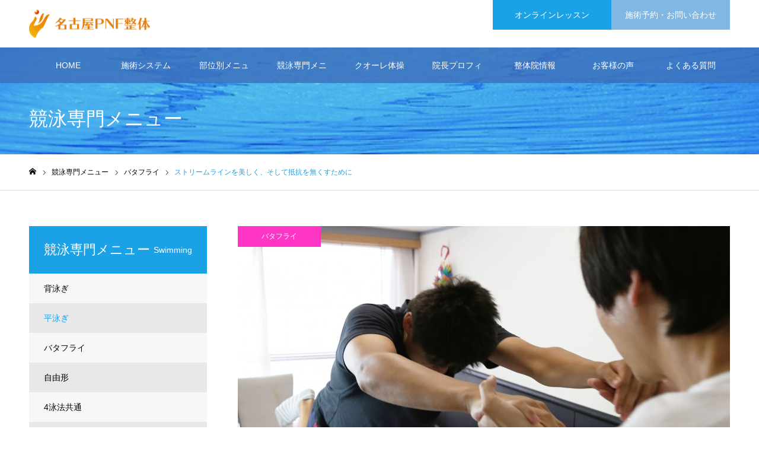

--- FILE ---
content_type: text/html; charset=UTF-8
request_url: https://nagoyapnf.com/swimming/%E3%82%B9%E3%83%88%E3%83%AA%E3%83%BC%E3%83%A0%E3%83%A9%E3%82%A4%E3%83%B3%E3%82%92%E7%BE%8E%E3%81%97%E3%81%8F%E3%80%81%E3%81%9D%E3%81%97%E3%81%A6%E6%8A%B5%E6%8A%97%E3%82%92%E7%84%A1%E3%81%8F%E3%81%99/
body_size: 45585
content:
<!DOCTYPE html>
<html class="pc" lang="ja">
<head>
<meta charset="UTF-8">
<!--[if IE]><meta http-equiv="X-UA-Compatible" content="IE=edge"><![endif]-->
<meta name="viewport" content="width=device-width">
<meta name="format-detection" content="telephone=no">
<meta name="description" content="毎ストローク後にしっかりと姿勢をコントロールできることで、次の動作へスムーズに移行していくことができます。壁を蹴った後のストリームラインも同じです。中距離・長距離になるほどその重要性は増してきます。普段の練習の中で、ある程度疲れてきた状況であっても姿勢をうまく作れることで、プルやキックに力を効率的に伝えることができるようになります。">
<link rel="pingback" href="https://nagoyapnf.com/xmlrpc.php">
<link rel="shortcut icon" href="https://nagoyapnf.com/wp-content/uploads/2020/09/favicon.ico">
<title>ストリームラインを美しく、そして抵抗を無くすために | 名古屋PNF整体</title>
<link rel='dns-prefetch' href='//s.w.org' />
<link rel="alternate" type="application/rss+xml" title="名古屋PNF整体 &raquo; フィード" href="https://nagoyapnf.com/feed/" />
<link rel="alternate" type="application/rss+xml" title="名古屋PNF整体 &raquo; コメントフィード" href="https://nagoyapnf.com/comments/feed/" />
<!-- This site uses the Google Analytics by ExactMetrics plugin v6.2.2 - Using Analytics tracking - https://www.exactmetrics.com/ -->
<script type="text/javascript" data-cfasync="false">
	var em_version         = '6.2.2';
	var em_track_user      = true;
	var em_no_track_reason = '';
	
	var disableStr = 'ga-disable-UA-180976627-1';

	/* Function to detect opted out users */
	function __gaTrackerIsOptedOut() {
		return document.cookie.indexOf(disableStr + '=true') > -1;
	}

	/* Disable tracking if the opt-out cookie exists. */
	if ( __gaTrackerIsOptedOut() ) {
		window[disableStr] = true;
	}

	/* Opt-out function */
	function __gaTrackerOptout() {
	  document.cookie = disableStr + '=true; expires=Thu, 31 Dec 2099 23:59:59 UTC; path=/';
	  window[disableStr] = true;
	}

	if ( 'undefined' === typeof gaOptout ) {
		function gaOptout() {
			__gaTrackerOptout();
		}
	}
	
	if ( em_track_user ) {
		(function(i,s,o,g,r,a,m){i['GoogleAnalyticsObject']=r;i[r]=i[r]||function(){
			(i[r].q=i[r].q||[]).push(arguments)},i[r].l=1*new Date();a=s.createElement(o),
			m=s.getElementsByTagName(o)[0];a.async=1;a.src=g;m.parentNode.insertBefore(a,m)
		})(window,document,'script','//www.google-analytics.com/analytics.js','__gaTracker');

		__gaTracker('create', 'UA-180976627-1', 'auto');
		__gaTracker('set', 'forceSSL', true);
		__gaTracker('require', 'displayfeatures');
		__gaTracker('require', 'linkid', 'linkid.js');
		__gaTracker('send','pageview');
	} else {
		console.log( "" );
		(function() {
			/* https://developers.google.com/analytics/devguides/collection/analyticsjs/ */
			var noopfn = function() {
				return null;
			};
			var noopnullfn = function() {
				return null;
			};
			var Tracker = function() {
				return null;
			};
			var p = Tracker.prototype;
			p.get = noopfn;
			p.set = noopfn;
			p.send = noopfn;
			var __gaTracker = function() {
				var len = arguments.length;
				if ( len === 0 ) {
					return;
				}
				var f = arguments[len-1];
				if ( typeof f !== 'object' || f === null || typeof f.hitCallback !== 'function' ) {
					console.log( 'Not running function __gaTracker(' + arguments[0] + " ....) because you are not being tracked. " + em_no_track_reason );
					return;
				}
				try {
					f.hitCallback();
				} catch (ex) {

				}
			};
			__gaTracker.create = function() {
				return new Tracker();
			};
			__gaTracker.getByName = noopnullfn;
			__gaTracker.getAll = function() {
				return [];
			};
			__gaTracker.remove = noopfn;
			window['__gaTracker'] = __gaTracker;
					})();
		}
</script>
<!-- / Google Analytics by ExactMetrics -->
		<script type="text/javascript">
			window._wpemojiSettings = {"baseUrl":"https:\/\/s.w.org\/images\/core\/emoji\/12.0.0-1\/72x72\/","ext":".png","svgUrl":"https:\/\/s.w.org\/images\/core\/emoji\/12.0.0-1\/svg\/","svgExt":".svg","source":{"concatemoji":"https:\/\/nagoyapnf.com\/wp-includes\/js\/wp-emoji-release.min.js?ver=5.4.18"}};
			/*! This file is auto-generated */
			!function(e,a,t){var n,r,o,i=a.createElement("canvas"),p=i.getContext&&i.getContext("2d");function s(e,t){var a=String.fromCharCode;p.clearRect(0,0,i.width,i.height),p.fillText(a.apply(this,e),0,0);e=i.toDataURL();return p.clearRect(0,0,i.width,i.height),p.fillText(a.apply(this,t),0,0),e===i.toDataURL()}function c(e){var t=a.createElement("script");t.src=e,t.defer=t.type="text/javascript",a.getElementsByTagName("head")[0].appendChild(t)}for(o=Array("flag","emoji"),t.supports={everything:!0,everythingExceptFlag:!0},r=0;r<o.length;r++)t.supports[o[r]]=function(e){if(!p||!p.fillText)return!1;switch(p.textBaseline="top",p.font="600 32px Arial",e){case"flag":return s([127987,65039,8205,9895,65039],[127987,65039,8203,9895,65039])?!1:!s([55356,56826,55356,56819],[55356,56826,8203,55356,56819])&&!s([55356,57332,56128,56423,56128,56418,56128,56421,56128,56430,56128,56423,56128,56447],[55356,57332,8203,56128,56423,8203,56128,56418,8203,56128,56421,8203,56128,56430,8203,56128,56423,8203,56128,56447]);case"emoji":return!s([55357,56424,55356,57342,8205,55358,56605,8205,55357,56424,55356,57340],[55357,56424,55356,57342,8203,55358,56605,8203,55357,56424,55356,57340])}return!1}(o[r]),t.supports.everything=t.supports.everything&&t.supports[o[r]],"flag"!==o[r]&&(t.supports.everythingExceptFlag=t.supports.everythingExceptFlag&&t.supports[o[r]]);t.supports.everythingExceptFlag=t.supports.everythingExceptFlag&&!t.supports.flag,t.DOMReady=!1,t.readyCallback=function(){t.DOMReady=!0},t.supports.everything||(n=function(){t.readyCallback()},a.addEventListener?(a.addEventListener("DOMContentLoaded",n,!1),e.addEventListener("load",n,!1)):(e.attachEvent("onload",n),a.attachEvent("onreadystatechange",function(){"complete"===a.readyState&&t.readyCallback()})),(n=t.source||{}).concatemoji?c(n.concatemoji):n.wpemoji&&n.twemoji&&(c(n.twemoji),c(n.wpemoji)))}(window,document,window._wpemojiSettings);
		</script>
		<style type="text/css">
img.wp-smiley,
img.emoji {
	display: inline !important;
	border: none !important;
	box-shadow: none !important;
	height: 1em !important;
	width: 1em !important;
	margin: 0 .07em !important;
	vertical-align: -0.1em !important;
	background: none !important;
	padding: 0 !important;
}
</style>
	<link rel='stylesheet' id='style-css'  href='https://nagoyapnf.com/wp-content/themes/noel_tcd072/style.css?ver=1.4.2' type='text/css' media='all' />
<link rel='stylesheet' id='wp-block-library-css'  href='https://nagoyapnf.com/wp-includes/css/dist/block-library/style.min.css?ver=5.4.18' type='text/css' media='all' />
<link rel='stylesheet' id='contact-form-7-css'  href='https://nagoyapnf.com/wp-content/plugins/contact-form-7/includes/css/styles.css?ver=5.2.1' type='text/css' media='all' />
<script type='text/javascript' src='https://nagoyapnf.com/wp-includes/js/jquery/jquery.js?ver=1.12.4-wp'></script>
<script type='text/javascript' src='https://nagoyapnf.com/wp-includes/js/jquery/jquery-migrate.min.js?ver=1.4.1'></script>
<script type='text/javascript'>
/* <![CDATA[ */
var exactmetrics_frontend = {"js_events_tracking":"true","download_extensions":"doc,pdf,ppt,zip,xls,docx,pptx,xlsx","inbound_paths":"[{\"path\":\"\\\/go\\\/\",\"label\":\"affiliate\"},{\"path\":\"\\\/recommend\\\/\",\"label\":\"affiliate\"}]","home_url":"https:\/\/nagoyapnf.com","hash_tracking":"false"};
/* ]]> */
</script>
<script type='text/javascript' src='https://nagoyapnf.com/wp-content/plugins/google-analytics-dashboard-for-wp/assets/js/frontend.min.js?ver=6.2.2'></script>
<link rel='https://api.w.org/' href='https://nagoyapnf.com/wp-json/' />
<link rel='shortlink' href='https://nagoyapnf.com/?p=1208' />
<link rel="alternate" type="application/json+oembed" href="https://nagoyapnf.com/wp-json/oembed/1.0/embed?url=https%3A%2F%2Fnagoyapnf.com%2Fswimming%2F%25e3%2582%25b9%25e3%2583%2588%25e3%2583%25aa%25e3%2583%25bc%25e3%2583%25a0%25e3%2583%25a9%25e3%2582%25a4%25e3%2583%25b3%25e3%2582%2592%25e7%25be%258e%25e3%2581%2597%25e3%2581%258f%25e3%2580%2581%25e3%2581%259d%25e3%2581%2597%25e3%2581%25a6%25e6%258a%25b5%25e6%258a%2597%25e3%2582%2592%25e7%2584%25a1%25e3%2581%258f%25e3%2581%2599%2F" />
<link rel="alternate" type="text/xml+oembed" href="https://nagoyapnf.com/wp-json/oembed/1.0/embed?url=https%3A%2F%2Fnagoyapnf.com%2Fswimming%2F%25e3%2582%25b9%25e3%2583%2588%25e3%2583%25aa%25e3%2583%25bc%25e3%2583%25a0%25e3%2583%25a9%25e3%2582%25a4%25e3%2583%25b3%25e3%2582%2592%25e7%25be%258e%25e3%2581%2597%25e3%2581%258f%25e3%2580%2581%25e3%2581%259d%25e3%2581%2597%25e3%2581%25a6%25e6%258a%25b5%25e6%258a%2597%25e3%2582%2592%25e7%2584%25a1%25e3%2581%258f%25e3%2581%2599%2F&#038;format=xml" />

<link rel="stylesheet" href="https://nagoyapnf.com/wp-content/themes/noel_tcd072/css/design-plus.css?ver=1.4.2">
<link rel="stylesheet" href="https://nagoyapnf.com/wp-content/themes/noel_tcd072/css/sns-botton.css?ver=1.4.2">
<link rel="stylesheet" media="screen and (max-width:1250px)" href="https://nagoyapnf.com/wp-content/themes/noel_tcd072/css/responsive.css?ver=1.4.2">
<link rel="stylesheet" media="screen and (max-width:1250px)" href="https://nagoyapnf.com/wp-content/themes/noel_tcd072/css/footer-bar.css?ver=1.4.2">

<script src="https://nagoyapnf.com/wp-content/themes/noel_tcd072/js/jquery.easing.1.3.js?ver=1.4.2"></script>
<script src="https://nagoyapnf.com/wp-content/themes/noel_tcd072/js/jscript.js?ver=1.4.2"></script>
<script src="https://nagoyapnf.com/wp-content/themes/noel_tcd072/js/comment.js?ver=1.4.2"></script>


<link rel="stylesheet" href="https://nagoyapnf.com/wp-content/themes/noel_tcd072/js/perfect-scrollbar.css?ver=1.4.2">
<script src="https://nagoyapnf.com/wp-content/themes/noel_tcd072/js/perfect-scrollbar.min.js?ver=1.4.2"></script>

<script src="https://nagoyapnf.com/wp-content/themes/noel_tcd072/js/jquery.cookie.js?ver=1.4.2"></script>

<script src="https://nagoyapnf.com/wp-content/themes/noel_tcd072/js/header_fix.js?ver=1.4.2"></script>
<script src="https://nagoyapnf.com/wp-content/themes/noel_tcd072/js/header_fix_mobile.js?ver=1.4.2"></script>

<style type="text/css">

body, input, textarea { font-family: Arial, "ヒラギノ角ゴ ProN W3", "Hiragino Kaku Gothic ProN", "メイリオ", Meiryo, sans-serif; }

.rich_font, .p-vertical { font-family: Arial, "ヒラギノ角ゴ ProN W3", "Hiragino Kaku Gothic ProN", "メイリオ", Meiryo, sans-serif; }

.rich_font_type1 { font-family: Arial, "ヒラギノ角ゴ ProN W3", "Hiragino Kaku Gothic ProN", "メイリオ", Meiryo, sans-serif; }
.rich_font_type2 { font-family: "Hiragino Sans", "ヒラギノ角ゴ ProN", "Hiragino Kaku Gothic ProN", "游ゴシック", YuGothic, "メイリオ", Meiryo, sans-serif; font-weight:500; }
.rich_font_type3 { font-family: "Times New Roman" , "游明朝" , "Yu Mincho" , "游明朝体" , "YuMincho" , "ヒラギノ明朝 Pro W3" , "Hiragino Mincho Pro" , "HiraMinProN-W3" , "HGS明朝E" , "ＭＳ Ｐ明朝" , "MS PMincho" , serif; font-weight:500; }

.post_content, #next_prev_post { font-family: "Times New Roman" , "游明朝" , "Yu Mincho" , "游明朝体" , "YuMincho" , "ヒラギノ明朝 Pro W3" , "Hiragino Mincho Pro" , "HiraMinProN-W3" , "HGS明朝E" , "ＭＳ Ｐ明朝" , "MS PMincho" , serif; }

.home #header_top { background:rgba(255,255,255,1); }
#header_top { background:rgba(255,255,255,1); }
#header_logo a { color:#4197bf; }
.pc #global_menu { background:rgba(60,111,188,0.8); }
.pc #global_menu > ul { border-left:1px solid rgba(255,255,255,0); }
.pc #global_menu > ul > li { border-right:1px solid rgba(255,255,255,0); }
.pc #global_menu > ul > li > a, .pc #global_menu ul ul li.menu-item-has-children > a:before { color:#ffffff; }
.pc #global_menu > ul > li > a:after { background:#1ba1e6; }
.pc #global_menu ul ul a { color:#ffffff; background:#81b7e2; }
.pc #global_menu ul ul a:hover { background:#a7c9e2; }
.pc .header_fix #global_menu { background:rgba(168,168,168,0.8); }
.pc .header_fix #global_menu > ul { border-left:1px solid rgba(255,255,255,0.5); }
.pc .header_fix #global_menu > ul > li { border-right:1px solid rgba(255,255,255,0.5); }
.mobile #mobile_menu { background:#1ba1e6; }
.mobile #global_menu a { color:#ffffff; background:#1ba1e6; border-bottom:1px solid #ffffff; }
.mobile #global_menu li li a { background:#81b7e2; }
.mobile #global_menu a:hover, #mobile_menu .close_button:hover, #mobile_menu #global_menu .child_menu_button:hover { color:#1f5ad1; background:#f47600; }
.megamenu_clinic_list1 { border-color:#dddddd; background:#ffffff; }
.megamenu_clinic_list1 a { background:#ffffff; }
.megamenu_clinic_list1 ol, .megamenu_clinic_list1 li { border-color:#dddddd; }
.megamenu_clinic_list1 .title { color:#1ba1e6; }
.megamenu_clinic_list2 { border-color:#dddddd; background:#ffffff; }
.megamenu_clinic_list2 a { background:#ffffff; }
.megamenu_clinic_list2_inner, .megamenu_clinic_list2 ol, .megamenu_clinic_list2 li { border-color:#dddddd; }
.megamenu_clinic_list2 .headline, .megamenu_clinic_list2 .title { color:#1ba1e6; }
.megamenu_clinic_list2 .link_button a { color:#FFFFFF; background:#222222; }
.megamenu_clinic_list2 .link_button a:hover { color:#FFFFFF; background:#1ba1e6; }
.megamenu_campaign_list { background:#f4f4f5; }
.megamenu_campaign_list .post_list_area, .megamenu_campaign_list .menu_area a:hover, .megamenu_campaign_list .menu_area li.active a { background:#ffffff; }
.megamenu_campaign_list .menu_area a { background:#1ba1e6; }
.megamenu_campaign_list .menu_area a:hover, .megamenu_campaign_list .menu_area li.active a { color:#1ba1e6; }
.pc .header_fix #header_top { background:rgba(255,255,255,1); }
.header_fix #header_logo a { color:#353535 !important; }
#header_button .button1 a, #footer_button .button1 a { color:#FFFFFF; background:#1ba1e6; }
#header_button .button1 a:hover, #footer_button .button1 a:hover { color:#FFFFFF; background:#5bb7e5; }
#header_button .button2 a, #footer_button .button2 a { color:#FFFFFF; background:#81b7e2; }
#header_button .button2 a:hover, #footer_button .button2 a:hover { color:#FFFFFF; background:#a2d0e5; }
#footer_info_content1 .button a { color:#FFFFFF; background:#f47600; }
#footer_info_content1 .button a:hover { color:#FFFFFF; background:#f49550; }
#footer_info_content2 .button a { color:#FFFFFF; background:#f47600; }
#footer_info_content2 .button a:hover { color:#FFFFFF; background:#f49550; }
#footer_banner .title { color:#ffffff; font-size:22px; }
#footer_menu_area, #footer_menu_area a, #footer_menu .footer_headline a:before { color:#000000; }
#footer_menu_area .footer_headline a { color:#1ba1e6; }
#footer_menu_area a:hover, #footer_menu .footer_headline a:hover:before { color:#1ba1e6; }
#footer_bottom, #footer_bottom a { color:#FFFFFF; }
@media screen and (max-width:950px) {
  #footer_banner .title { font-size:16px; }
}
body.single #main_col { font-size:16px; }
#page_header_catch .catch { font-size:42px; color:#FFFFFF; }
#page_header_catch .desc { font-size:16px; color:#FFFFFF; }
#page_header_catch .title { font-size:32px; color:#FFFFFF; }
#archive_campaign_category_list li a { background:#f7f7f8; border-color:#dddddd; }
#archive_campaign_category_list li a:hover, #archive_campaign_category_list li.active a { color:#ffffff; background:#81b7e2; border-color:#81b7e2; }
#campaign_list .title { font-size:16px; }
#category_campaign_headline { font-size:26px; color:#303030; background:#e8e8e8; border-color:#1ba1e6; }
#campaign_list2 .title { font-size:20px; color:#81b7e2; }
#side_campaign_category_list .headline { font-size:22px; color:#ffffff; background:#1ba1e6; }
#side_campaign_category_list.type1 a { background:#f7f7f8; }
#side_campaign_category_list.type1 li:nth-child(even) a { background:#e8e8e8; }
#side_campaign_category_list.type2 a { border-color:#dddddd; }
@media screen and (max-width:950px) {
  body.single #main_col { font-size:13px; }
  #page_header_catch .catch { font-size:22px; }
  #page_header_catch .desc { font-size:14px; }
  #page_header_catch .title { font-size:20px; }
  #campaign_list .title { font-size:14px; }
  #category_campaign_headline { font-size:18px; }
  #campaign_list2 .title { font-size:16px; }
  #side_campaign_category_list .headline { font-size:16px; }
}
#campaign_header_image .title { font-size:26px; }
.cf_catch .catch { font-size:32px; }.cf_data_list .headline { font-size:20px; }.cf_data_list li:before { border:1px solid #ff4b53; color:#ff4b53; }.cf_content_list .headline { font-size:20px; }.cf_price_list .headline { font-size:20px; }@media screen and (max-width:950px) {
  #campaign_header_image .title { font-size:16px; }
  .cf_catch .catch { font-size:21px; }  .cf_data_list .headline { font-size:16px; }  .cf_content_list .headline { font-size:16px; }  .cf_price_list .headline { font-size:16px; }}

.author_profile a.avatar img, .animate_image img, .animate_background .image {
  width:100%; height:auto;
  -webkit-transition: transform  0.75s ease;
  transition: transform  0.75s ease;
}
.author_profile a.avatar:hover img, .animate_image:hover img, .animate_background:hover .image, #index_staff_slider a:hover img {
  -webkit-transform: scale(1.1);
  transform: scale(1.1);
}




a { color:#000; }

#bread_crumb li.last span, #comment_headline, .tcd_category_list a:hover, .tcd_category_list .child_menu_button:hover, .side_headline, #faq_category li a:hover, #faq_category li.active a, #archive_service .bottom_area .sub_category li a:hover,
  #side_service_category_list a:hover, #side_service_category_list li.active > a, #side_faq_category_list a:hover, #side_faq_category_list li.active a, #side_staff_list a:hover, #side_staff_list li.active a, .cf_data_list li a:hover,
    #side_campaign_category_list a:hover, #side_campaign_category_list li.active a, #side_clinic_list a:hover, #side_clinic_list li.active a
{ color: #1ba1e6; }

#page_header .tab, #return_top a, #comment_tab li a:hover, #comment_tab li.active a, #comment_header #comment_closed p, #submit_comment:hover, #cancel_comment_reply a:hover, #p_readmore .button:hover,
  #wp-calendar td a:hover, #post_pagination p, #post_pagination a:hover, .page_navi span.current, .page_navi a:hover, .c-pw__btn:hover
{ background-color: #1ba1e6; }

#guest_info input:focus, #comment_textarea textarea:focus, .c-pw__box-input:focus
{ border-color: #1ba1e6; }

#comment_tab li.active a:after, #comment_header #comment_closed p:after
{ border-color:#1ba1e6 transparent transparent transparent; }


#header_logo a:hover, #footer a:hover, .cardlink_title a:hover, #menu_button:hover:before, #header_logo a:hover, #related_post .item a:hover, .comment a:hover, .comment_form_wrapper a:hover, #next_prev_post a:hover,
  #bread_crumb a:hover, #bread_crumb li.home a:hover:after, .author_profile a:hover, .author_profile .author_link li a:hover:before, #post_meta_bottom a:hover, #next_prev_post a:hover:before,
    #recent_news a.link:hover, #recent_news .link:hover:after, #recent_news li a:hover .title, #searchform .submit_button:hover:before, .styled_post_list1 a:hover .title_area, .styled_post_list1 a:hover .date, .p-dropdown__title:hover:after, .p-dropdown__list li a:hover
{ color: #f47600; }
.post_content a { color: #ed2828; }
.post_content a:hover { color:#ff4444; }
#return_top a:hover { background-color: #1ba1e6; }
.frost_bg:before { background:rgba(232,232,232,0.5); }
.blur_image img { filter:blur(2px); }
.campaign_cat_id26 { background:#444444; }
.campaign_cat_id26:hover { background:#7a7a7a; }
.campaign_cat_id27 { background:#1fbcc4; }
.campaign_cat_id27:hover { background:#68bfc4; }
.campaign_cat_id17 { background:#ff35c5; }
.campaign_cat_id17:hover { background:#ff4ccc; }
.campaign_cat_id16 { background:#eda115; }
.campaign_cat_id16:hover { background:#edad36; }
.campaign_cat_id30 { background:#7122d8; }
.campaign_cat_id30:hover { background:#9058d8; }
.campaign_cat_id15 { background:#d31919; }
.campaign_cat_id15:hover { background:#d34747; }
.campaign_cat_id25 { background:#83db43; }
.campaign_cat_id25:hover { background:#9fdb74; }
#site_wrap { display:none; }
#site_loader_overlay {
  background:#dd8500;
  opacity: 1;
  position: fixed;
  top: 0px;
  left: 0px;
  width: 100%;
  height: 100%;
  width: 100vw;
  height: 100vh;
  z-index: 99999;
}
#site_loader_logo {
  position:relative; width:100%; height:100%; opacity:0;
}
#site_loader_logo.active {
  -webkit-animation: opacityAnimation 1.0s ease forwards 1.0s;
  animation: opacityAnimation 1.0s ease forwards 1.0s;
}
#site_loader_logo_inner {
  position:absolute; text-align:center; width:100%;
  top:50%; -ms-transform: translateY(-50%); -webkit-transform: translateY(-50%); transform: translateY(-50%);
}
#site_loader_logo img.mobile { display:none; }
#site_loader_logo_inner p { margin-top:20px; line-height:2; font-size:56px; color:#ffffff; }
@media screen and (max-width:750px) {
  #site_loader_logo.has_mobile_logo img.pc { display:none; }
  #site_loader_logo.has_mobile_logo img.mobile { display:inline; }
  #site_loader_logo_inner p { font-size:24px; }
}
#site_loader_animation {
  width: 48px;
  height: 48px;
  font-size: 10px;
  text-indent: -9999em;
  position: fixed;
  top: 0;
  left: 0;
	right: 0;
	bottom: 0;
	margin: auto;
  border: 3px solid rgba(255,255,255,0.2);
  border-top-color: #ffffff;
  border-radius: 50%;
  -webkit-animation: loading-circle 1.1s infinite linear;
  animation: loading-circle 1.1s infinite linear;
}
@-webkit-keyframes loading-circle {
  0% { -webkit-transform: rotate(0deg); transform: rotate(0deg); }
  100% { -webkit-transform: rotate(360deg); transform: rotate(360deg); }
}
@media only screen and (max-width: 767px) {
	#site_loader_animation { width: 30px; height: 30px; }
}
@keyframes loading-circle {
  0% { -webkit-transform: rotate(0deg); transform: rotate(0deg); }
  100% { -webkit-transform: rotate(360deg); transform: rotate(360deg); }
}



</style>

			<script type="text/javascript" >
				window.ga=window.ga||function(){(ga.q=ga.q||[]).push(arguments)};ga.l=+new Date;
				ga('create', 'UA-180976627-1', 'auto');
				// Plugins
				
				ga('send', 'pageview');
			</script>
			<script async src="https://www.google-analytics.com/analytics.js"></script>
			</head>
<body id="body" class="campaign-template-default single single-campaign postid-1208 has_header_button use_mobile_header_fix">


<div id="container">

 <header id="header">

  <div id="header_top">
   <div id="header_top_inner">
    <div id="header_logo">
     
<h2 class="logo">
 <a href="https://nagoyapnf.com/" title="名古屋PNF整体">
    <img class="pc_logo_image" src="https://nagoyapnf.com/wp-content/uploads/2020/08/pnf_lg.png?1767124593" alt="名古屋PNF整体" title="名古屋PNF整体" width="204" height="47" />
      <img class="mobile_logo_image" src="https://nagoyapnf.com/wp-content/uploads/2020/09/sp_h.png?1767124593" alt="名古屋PNF整体" title="名古屋PNF整体" width="116" height="24" />
   </a>
</h2>

    </div>
        <a href="#" id="menu_button"><span>メニュー</span></a>
            <div id="header_button" class="clearfix">
          <div class="button button1">
      <a href="https://nagoyapnf.com/%e3%82%aa%e3%83%b3%e3%83%a9%e3%82%a4%e3%83%b3%e3%83%ac%e3%83%83%e3%82%b9%e3%83%b3%e3%81%ab%e3%81%a4%e3%81%84%e3%81%a6/" target="_blank">オンラインレッスン</a>
     </div><!-- END .header_button -->
          <div class="button button2">
      <a href="https://nagoyapnf.com/お問い合わせ/" target="_blank">施術予約・お問い合わせ</a>
     </div><!-- END .header_button -->
         </div><!-- END #header_button -->
       </div><!-- END #header_top_inner -->
  </div><!-- END #header_top -->

    <nav id="global_menu">
   <ul id="menu-%e3%82%b0%e3%83%ad%e3%83%bc%e3%83%90%e3%83%ab%e3%83%a1%e3%83%8b%e3%83%a5%e3%83%bc" class="menu"><li id="menu-item-48" class="menu-item menu-item-type-custom menu-item-object-custom menu-item-home menu-item-48"><a href="https://nagoyapnf.com/">HOME</a></li>
<li id="menu-item-1804" class="menu-item menu-item-type-post_type menu-item-object-page menu-item-has-children menu-item-1804"><a href="https://nagoyapnf.com/%e6%96%bd%e8%a1%93%e3%82%b7%e3%82%b9%e3%83%86%e3%83%a0/">施術システム</a>
<ul class="sub-menu">
	<li id="menu-item-580" class="menu-item menu-item-type-post_type menu-item-object-page menu-item-580"><a href="https://nagoyapnf.com/%e6%96%bd%e8%a1%93%e3%83%97%e3%83%ad%e3%82%b0%e3%83%a9%e3%83%a0%e3%83%bb%e6%96%99%e9%87%91/">施術プログラム・料金</a></li>
	<li id="menu-item-699" class="menu-item menu-item-type-post_type menu-item-object-page menu-item-699"><a href="https://nagoyapnf.com/%e6%96%bd%e8%a1%93%e3%81%ae%e6%b5%81%e3%82%8c/">施術の流れ</a></li>
	<li id="menu-item-582" class="menu-item menu-item-type-post_type menu-item-object-page menu-item-582"><a href="https://nagoyapnf.com/%e5%87%ba%e5%bc%b5%e3%81%ab%e3%81%a4%e3%81%84%e3%81%a6/">出張について</a></li>
</ul>
</li>
<li id="menu-item-549" class="menu-item menu-item-type-post_type_archive menu-item-object-service menu-item-has-children menu-item-549"><a href="https://nagoyapnf.com/parts/">部位別メニュー</a>
<ul class="sub-menu">
	<li id="menu-item-635" class="menu-item menu-item-type-custom menu-item-object-custom menu-item-635"><a href="https://nagoyapnf.com/parts/%e9%a1%8e%e3%81%ae%e7%97%9b%e3%81%bf/">腰痛でお悩みの方</a></li>
	<li id="menu-item-637" class="menu-item menu-item-type-custom menu-item-object-custom menu-item-637"><a href="https://nagoyapnf.com/parts/sample-service2/">自律神経でお悩みの方</a></li>
	<li id="menu-item-639" class="menu-item menu-item-type-custom menu-item-object-custom menu-item-639"><a href="https://nagoyapnf.com/parts/sample-service4/">スポーツ（競泳など）のパフォーマンス向上を目指す方</a></li>
	<li id="menu-item-640" class="menu-item menu-item-type-custom menu-item-object-custom menu-item-640"><a href="https://nagoyapnf.com/parts/%e8%86%9d%e9%83%a8%e5%88%86%e3%81%ae%e6%96%bd%e8%a1%93%e6%96%b9%e6%b3%95/">その他の症状でお悩みの方</a></li>
</ul>
</li>
<li id="menu-item-558" class="menu-item menu-item-type-post_type_archive menu-item-object-campaign menu-item-has-children menu-item-558"><a href="https://nagoyapnf.com/swimming/">競泳専門メニュー</a>
<ul class="sub-menu">
	<li id="menu-item-53" class="menu-item menu-item-type-taxonomy menu-item-object-campaign_category current-campaign-ancestor current-menu-parent current-campaign-parent menu-item-53"><a href="https://nagoyapnf.com/swimming_category/butterfly/">バタフライ</a></li>
	<li id="menu-item-51" class="menu-item menu-item-type-taxonomy menu-item-object-campaign_category menu-item-51"><a href="https://nagoyapnf.com/swimming_category/backstroke/">背泳ぎ</a></li>
	<li id="menu-item-52" class="menu-item menu-item-type-taxonomy menu-item-object-campaign_category current-campaign-ancestor current-menu-parent current-campaign-parent menu-item-52"><a href="https://nagoyapnf.com/swimming_category/breaststroke/">平泳ぎ</a></li>
	<li id="menu-item-536" class="menu-item menu-item-type-taxonomy menu-item-object-campaign_category menu-item-536"><a href="https://nagoyapnf.com/swimming_category/freestyle/">自由形</a></li>
	<li id="menu-item-512" class="menu-item menu-item-type-taxonomy menu-item-object-campaign_category menu-item-512"><a href="https://nagoyapnf.com/swimming_category/all/">4泳法共通</a></li>
	<li id="menu-item-513" class="menu-item menu-item-type-taxonomy menu-item-object-campaign_category menu-item-513"><a href="https://nagoyapnf.com/swimming_category/start/">スタート・ターン</a></li>
	<li id="menu-item-521" class="menu-item menu-item-type-taxonomy menu-item-object-campaign_category menu-item-521"><a href="https://nagoyapnf.com/swimming_category/other/">競泳以外のスポーツ</a></li>
</ul>
</li>
<li id="menu-item-1831" class="menu-item menu-item-type-post_type menu-item-object-page menu-item-has-children menu-item-1831"><a href="https://nagoyapnf.com/%e3%82%a2%e3%82%af%e3%82%bb%e3%82%b9%e3%82%ad%e3%83%83%e3%82%ba/">クオーレ体操教室</a>
<ul class="sub-menu">
	<li id="menu-item-1822" class="menu-item menu-item-type-post_type menu-item-object-page menu-item-1822"><a href="https://nagoyapnf.com/%e3%82%ad%e3%83%83%e3%82%ba%e4%bd%93%e6%93%8d%e6%95%99%e5%ae%a4/">キッズ体操教室</a></li>
	<li id="menu-item-1826" class="menu-item menu-item-type-post_type menu-item-object-page menu-item-1826"><a href="https://nagoyapnf.com/%e3%81%8a%e3%81%a8%e3%81%aa%e3%81%ae%e4%bd%93%e6%93%8d%e6%95%99%e5%ae%a4/">おとなの体操教室</a></li>
	<li id="menu-item-1724" class="menu-item menu-item-type-custom menu-item-object-custom menu-item-1724"><a href="https://nagoyapnf.com/アクセスキッズ/">営業時間・アクセス</a></li>
</ul>
</li>
<li id="menu-item-578" class="menu-item menu-item-type-post_type menu-item-object-page menu-item-has-children menu-item-578"><a href="https://nagoyapnf.com/%e9%99%a2%e9%95%b7%e3%83%97%e3%83%ad%e3%83%95%e3%82%a3%e3%83%bc%e3%83%ab/">院長プロフィール</a>
<ul class="sub-menu">
	<li id="menu-item-742" class="menu-item menu-item-type-custom menu-item-object-custom menu-item-742"><a href="https://nagoyapnf.com/%e3%83%96%e3%83%ad%e3%82%b0%e4%b8%80%e8%a6%a7%e3%83%9a%e3%83%bc%e3%82%b8/">院長ブログ</a></li>
</ul>
</li>
<li id="menu-item-579" class="menu-item menu-item-type-post_type menu-item-object-page menu-item-has-children menu-item-579"><a href="https://nagoyapnf.com/%e6%95%b4%e4%bd%93%e9%99%a2%e6%83%85%e5%a0%b1/">整体院情報</a>
<ul class="sub-menu">
	<li id="menu-item-285" class="menu-item menu-item-type-custom menu-item-object-custom menu-item-285"><a href="https://nagoyapnf.com/アクセス/">営業時間・アクセス</a></li>
	<li id="menu-item-740" class="menu-item menu-item-type-post_type_archive menu-item-object-news menu-item-740"><a href="https://nagoyapnf.com/news/">お知らせ</a></li>
	<li id="menu-item-700" class="menu-item menu-item-type-post_type menu-item-object-page menu-item-700"><a href="https://nagoyapnf.com/%e5%8c%bb%e5%b8%ab%e3%83%bb%e6%95%99%e6%8e%88%e3%81%8b%e3%82%89%e3%81%ae%e6%8e%a8%e8%96%a6%e7%8a%b6/">医師・教授からの推薦状</a></li>
</ul>
</li>
<li id="menu-item-56" class="menu-item menu-item-type-custom menu-item-object-custom menu-item-56"><a href="https://nagoyapnf.com/voice/">お客様の声</a></li>
<li id="menu-item-57" class="menu-item menu-item-type-custom menu-item-object-custom menu-item-57"><a href="https://nagoyapnf.com/faq">よくある質問</a></li>
</ul>  </nav>
  
 </header>


 
 <div id="page_header" class="small" style="background:url(https://nagoyapnf.com/wp-content/uploads/2020/08/swim_01.jpg) no-repeat center top; background-size:cover;">
 <div id="page_header_inner">
  <div id="page_header_catch">
   <h2 class="title rich_font">競泳専門メニュー</h2>  </div>
 </div>
 <div class="overlay" style="background:rgba(22,76,170,0.2);"></div></div>

<div id="bread_crumb">

<ul class="clearfix" itemscope itemtype="http://schema.org/BreadcrumbList">
 <li itemprop="itemListElement" itemscope itemtype="http://schema.org/ListItem" class="home"><a itemprop="item" href="https://nagoyapnf.com/"><span itemprop="name">ホーム</span></a><meta itemprop="position" content="1"></li>
 <li itemprop="itemListElement" itemscope itemtype="http://schema.org/ListItem"><a itemprop="item" href="https://nagoyapnf.com/swimming/"><span itemprop="name">競泳専門メニュー</span></a><meta itemprop="position" content="2"></li>
  <li itemprop="itemListElement" itemscope itemtype="http://schema.org/ListItem" class="category">
    <a itemprop="item" href="https://nagoyapnf.com/swimming_category/butterfly/"><span itemprop="name">バタフライ</span></a>
    <a itemprop="item" href="https://nagoyapnf.com/swimming_category/breaststroke/"><span itemprop="name">平泳ぎ</span></a>
    <meta itemprop="position" content="3">
 </li>
  <li class="last" itemprop="itemListElement" itemscope itemtype="http://schema.org/ListItem"><span itemprop="name">ストリームラインを美しく、そして抵抗を無くすために</span><meta itemprop="position" content="4"></li>
</ul>

</div>

<div id="main_contents" class="clearfix">

 <div id="main_col" class="clearfix">

 <div id="single_campaign">

 
 <article id="article">

    <div class="cf_header_image" id="campaign_header_image">
   <p class="category"><a class="campaign_cat_id17" href="https://nagoyapnf.com/swimming_category/butterfly/">バタフライ</a><a class="campaign_cat_id16" href="https://nagoyapnf.com/swimming_category/breaststroke/">平泳ぎ</a></p>   <div class="title_area frost_bg">
    <h1 class="title rich_font" style="color:#ffffff;"><span>ストリームラインを美しく、そして抵抗を無くすために</span></h1>
    <div class="blur_image">
     <img class="image object_fit" src="https://nagoyapnf.com/wp-content/uploads/2020/08/IMG_9043-830x500.jpg" data-src="https://nagoyapnf.com/wp-content/uploads/2020/08/IMG_9043-830x500.jpg">
    </div>
   </div>
   <img class="image normal_image object_fit" src="https://nagoyapnf.com/wp-content/uploads/2020/08/IMG_9043-830x500.jpg">
  </div>
  
    <div class="cf_catch">
   <h3 class="catch rich_font has_mobile_word" style="color:#ff4b54;" data-label="体幹バランスを維持し、姿勢をコントロールする！"><span>体幹バランスを維持し、姿勢をコントロールする！</span></h3>      <div class="post_content clearfix">
    <p>体幹バランス(腹筋と背筋のバランス)を考え、双方にうまく一定の力が入った状態をコントロールしていきます。</p>
<p>そして、いろんな動きに対して姿勢が崩れないようにキープしていきます。</p>
<p>特に『バタフライ』と『平泳ぎ』は、姿勢を保持するべき時間や局面が多く、そして長いです。</p>
<p>毎ストローク後にしっかりと姿勢をコントロールできることで、次の動作へスムーズに移行していくことができます。</p>
<p>壁を蹴った後のストリームラインも同じです。</p>
<p>中距離・長距離になればなるほどその重要性は増してきます。</p>
<p>普段の練習の中で、ある程度疲れてきた状況であっても姿勢をうまく作れることで、プルやキックにおいて力を効率的に伝えることができるようになります。</p>
<p>姿勢の安定がプルやキックの精度に直結しますので、最優先に取り組むべきことであるといっても過言ではありません。</p>
<p><img class="alignleft size-medium wp-image-205" src="https://nagoyapnf.com/wp-content/uploads/2020/08/IMG_9043-300x200.jpg" alt="" width="300" height="200" /></p>
   </div>
     </div>
  
  
  
  
  
 </article><!-- END #article -->

 

 </div><!-- END #single_campaign -->

 </div><!-- END #main_col -->

 <div id="side_col">
<div class="side_category_list type1" id="side_campaign_category_list">
 <h3 class="headline rich_font">競泳専門メニュー<span>Swimming</span></h3>
 <ul>
  <li><a href="https://nagoyapnf.com/swimming_category/backstroke/">背泳ぎ</a></li>
<li class="active"><a href="https://nagoyapnf.com/swimming_category/breaststroke/">平泳ぎ</a></li>
<li><a href="https://nagoyapnf.com/swimming_category/butterfly/">バタフライ</a></li>
<li><a href="https://nagoyapnf.com/swimming_category/freestyle/">自由形</a></li>
<li><a href="https://nagoyapnf.com/swimming_category/all/">4泳法共通</a></li>
<li><a href="https://nagoyapnf.com/swimming_category/start/">スタート・ターン</a></li>
<li><a href="https://nagoyapnf.com/swimming_category/other/">競泳以外のスポーツ</a></li>
 </ul>
</div>
</div>

</div><!-- END #main_contents -->


  <div id="footer_banner" class="clearfix">
    <div class="box box1">
   <a class="link animate_background" href="https://nagoyapnf.com/%e6%95%b4%e4%bd%93%e9%99%a2%e6%83%85%e5%a0%b1/">
    <div class="catch frost_bg">
     <p class="title rich_font">整体院情報</p>
     <div class="blur_image">
      <img class="image object_fit" src="https://nagoyapnf.com/wp-content/uploads/2020/08/IMG_1042.jpeg" data-src="https://nagoyapnf.com/wp-content/uploads/2020/08/IMG_1042.jpeg">
     </div>
    </div>
    <img class="image normal_image object_fit" src="https://nagoyapnf.com/wp-content/uploads/2020/08/IMG_1042.jpeg">
   </a>
  </div>
    <div class="box box2">
   <a class="link animate_background" href="https://nagoyapnf.com/%E3%82%A2%E3%82%AF%E3%82%BB%E3%82%B9/">
    <div class="catch frost_bg">
     <p class="title rich_font">営業時間・アクセス</p>
     <div class="blur_image">
      <img class="image object_fit" src="https://nagoyapnf.com/wp-content/uploads/2020/08/IMG_8340-scaled.jpg" data-src="https://nagoyapnf.com/wp-content/uploads/2020/08/IMG_8340-scaled.jpg">
     </div>
    </div>
    <img class="image normal_image object_fit" src="https://nagoyapnf.com/wp-content/uploads/2020/08/IMG_8340-scaled.jpg">
   </a>
  </div>
    <div class="box box3">
   <a class="link animate_background" href="https://nagoyapnf.com/%e6%96%bd%e8%a1%93%e3%83%97%e3%83%ad%e3%82%b0%e3%83%a9%e3%83%a0%e3%83%bb%e6%96%99%e9%87%91/">
    <div class="catch frost_bg">
     <p class="title rich_font">施術料金</p>
     <div class="blur_image">
      <img class="image object_fit" src="https://nagoyapnf.com/wp-content/uploads/2020/08/IMG_8584-scaled.jpg" data-src="https://nagoyapnf.com/wp-content/uploads/2020/08/IMG_8584-scaled.jpg">
     </div>
    </div>
    <img class="image normal_image object_fit" src="https://nagoyapnf.com/wp-content/uploads/2020/08/IMG_8584-scaled.jpg">
   </a>
  </div>
   </div><!-- END #footer_banner -->
 

  <div id="footer_information">
  <div id="footer_information_inner" class="clearfix">
      <div id="footer_company">
        <div id="footer_logo">
     
<h3 class="logo">
 <a href="https://nagoyapnf.com/" title="名古屋PNF整体">
    <img class="pc_logo_image" src="https://nagoyapnf.com/wp-content/uploads/2020/08/pnf_lg.png?1767124594" alt="名古屋PNF整体" title="名古屋PNF整体" width="204" height="47" />
      <img class="mobile_logo_image" src="https://nagoyapnf.com/wp-content/uploads/2020/08/nagoyapnf_lg.png?1767124594" alt="名古屋PNF整体" title="名古屋PNF整体" width="100" height="85" />
   </a>
</h3>

    </div>
        <p class="desc">【名古屋院】<br />
〒464-0821<br />
名古屋市千種区末盛通3-30 マ･シャンブル富士306号<br />
<br />
【岐阜院】<br />
〒500-8628<br />
岐阜市茜部菱野4-112　岐阜スイミングスクール（教育センター3階）<br />
<br />
TEL：090-5850-5278<br />
営業時間／10:00～21:00　(受付20:00迄)<br />
定休日／日曜日<br />
</p>   </div><!-- END #footer_company -->
         <div id="footer_info_content1" class="footer_info_content">
    <h3 class="title rich_font">オンラインレッスン</h3>    <p class="desc">Zoomを利用して自宅で姿勢改善・筋力トレーニングのオンラインレッスン。受講をご希望される方はこちらからご予約の上ご参加ください。</p>        <div class="button">
     <a href="https://nagoyapnf.com/%e3%82%aa%e3%83%b3%e3%83%a9%e3%82%a4%e3%83%b3%e3%83%ac%e3%83%83%e3%82%b9%e3%83%b3%e3%81%ab%e3%81%a4%e3%81%84%e3%81%a6/" target="_blank">オンラインレッスン</a>
    </div>
       </div><!-- END .footer_info_content -->
      <div id="footer_info_content2" class="footer_info_content">
    <h3 class="title rich_font">施術予約・お問い合わせ</h3>    <p class="desc">名古屋PNF整体への施術予約・各種お問い合わせはこちらから。小さな悩みから長年あなたを悩ませていることまで何でもお気軽にご相談下さい。</p>        <div class="button">
     <a href="https://nagoyapnf.com/お問い合わせ/">施術予約・お問い合わせ</a>
    </div>
       </div><!-- END .footer_info_content -->
     </div><!-- END #footer_information_inner -->
 </div><!-- END #footer_information -->
 

 <div id="footer_menu_area" style="background:#f4f4f5;">
  <div id="footer_menu_area_inner" class="clearfix">
         <div id="footer_menu" class="footer_menu">
        <h3 class="footer_headline"><a href="https://nagoyapnf.com/">HOME</a></h3>
        <ul id="menu-%e3%82%b0%e3%83%ad%e3%83%bc%e3%83%90%e3%83%ab%e3%83%a1%e3%83%8b%e3%83%a5%e3%83%bc-1" class="menu"><li class="menu-item menu-item-type-custom menu-item-object-custom menu-item-home menu-item-48"><a href="https://nagoyapnf.com/">HOME</a></li>
<li class="menu-item menu-item-type-post_type menu-item-object-page menu-item-has-children menu-item-1804"><a href="https://nagoyapnf.com/%e6%96%bd%e8%a1%93%e3%82%b7%e3%82%b9%e3%83%86%e3%83%a0/">施術システム</a></li>
<li class="menu-item menu-item-type-post_type_archive menu-item-object-service menu-item-has-children menu-item-549"><a href="https://nagoyapnf.com/parts/">部位別メニュー</a></li>
<li class="menu-item menu-item-type-post_type_archive menu-item-object-campaign menu-item-has-children menu-item-558"><a href="https://nagoyapnf.com/swimming/">競泳専門メニュー</a></li>
<li class="menu-item menu-item-type-post_type menu-item-object-page menu-item-has-children menu-item-1831"><a href="https://nagoyapnf.com/%e3%82%a2%e3%82%af%e3%82%bb%e3%82%b9%e3%82%ad%e3%83%83%e3%82%ba/">クオーレ体操教室</a></li>
<li class="menu-item menu-item-type-post_type menu-item-object-page menu-item-has-children menu-item-578"><a href="https://nagoyapnf.com/%e9%99%a2%e9%95%b7%e3%83%97%e3%83%ad%e3%83%95%e3%82%a3%e3%83%bc%e3%83%ab/">院長プロフィール</a></li>
<li class="menu-item menu-item-type-post_type menu-item-object-page menu-item-has-children menu-item-579"><a href="https://nagoyapnf.com/%e6%95%b4%e4%bd%93%e9%99%a2%e6%83%85%e5%a0%b1/">整体院情報</a></li>
<li class="menu-item menu-item-type-custom menu-item-object-custom menu-item-56"><a href="https://nagoyapnf.com/voice/">お客様の声</a></li>
<li class="menu-item menu-item-type-custom menu-item-object-custom menu-item-57"><a href="https://nagoyapnf.com/faq">よくある質問</a></li>
</ul>   </div>
         <div id="footer_category_menu1" class="footer_menu">
        <h3 class="footer_headline"><a href="https://nagoyapnf.com/parts/">部位別メニュー</a></h3>
        <ol>
          <li><a href="https://nagoyapnf.com/parts/%e9%a1%8e%e3%81%ae%e7%97%9b%e3%81%bf/">腰痛の施術内容</a></li>
          <li><a href="https://nagoyapnf.com/parts/sample-service2/">自律神経の施術内容</a></li>
          <li><a href="https://nagoyapnf.com/parts/sample-service4/">スポーツパフォーマンス向上</a></li>
          <li><a href="https://nagoyapnf.com/parts/%e8%86%9d%e9%83%a8%e5%88%86%e3%81%ae%e6%96%bd%e8%a1%93%e6%96%b9%e6%b3%95/">その他の症状でお悩みの方</a></li>
         </ol>
   </div><!-- END .footer_category_menu -->
     </div><!-- END #footer_menu_area_inner -->
 </div><!-- END #footer_menu_area -->

 <div id="footer_bottom" style="background:#81b7e2;">
  <div id="footer_bottom_inner" class="clearfix">

      <div id="return_top">
    <a href="#body"><span>PAGE TOP</span></a>
   </div>
   
         <ul id="footer_social_link" class="clearfix">
    <li class="facebook"><a href="https://www.facebook.com/pages/category/Health-Beauty/%E5%90%8D%E5%8F%A4%E5%B1%8Bpnf%E6%95%B4%E4%BD%93-860436017378890/" rel="nofollow" target="_blank" title="Facebook"><span>Facebook</span></a></li>        <li class="insta"><a href="https://www.instagram.com/nagoyapnf/?igshid=1wppfhtqfs1ed" rel="nofollow" target="_blank" title="Instagram"><span>Instagram</span></a></li>            <li class="contact"><a href="https://nagoyapnf.com/%E3%81%8A%E5%95%8F%E3%81%84%E5%90%88%E3%82%8F%E3%81%9B/" rel="nofollow" target="_blank" title="Contact"><span>Contact</span></a></li>       </ul>
   
   <p id="copyright">Copyright © 2020 名古屋PNF整体</p>

  </div>
 </div><!-- END #footer_bottom -->

  <div id="footer_button">
    <div class="button button1">
   <a href="https://nagoyapnf.com/%e3%82%aa%e3%83%b3%e3%83%a9%e3%82%a4%e3%83%b3%e3%83%ac%e3%83%83%e3%82%b9%e3%83%b3%e3%81%ab%e3%81%a4%e3%81%84%e3%81%a6/" target="_blank">オンラインレッスン</a>
  </div>
    <div class="button button2">
   <a href="https://nagoyapnf.com/お問い合わせ/" target="_blank">施術予約・お問い合わせ</a>
  </div>
   </div><!-- END #footer_button -->
 
 
</div><!-- #container -->

<div id="mobile_menu">
 <div id="header_mobile_banner">
   </div><!-- END #header_mobile_banner -->
</div>

<script>
jQuery(document).ready(function($){
    $('#header_button').addClass('animate');
    $('#page_header').addClass('animate');
});
</script>


<script type='text/javascript' src='https://nagoyapnf.com/wp-includes/js/comment-reply.min.js?ver=5.4.18'></script>
<script type='text/javascript'>
/* <![CDATA[ */
var wpcf7 = {"apiSettings":{"root":"https:\/\/nagoyapnf.com\/wp-json\/contact-form-7\/v1","namespace":"contact-form-7\/v1"}};
/* ]]> */
</script>
<script type='text/javascript' src='https://nagoyapnf.com/wp-content/plugins/contact-form-7/includes/js/scripts.js?ver=5.2.1'></script>
<script type='text/javascript' src='https://nagoyapnf.com/wp-includes/js/wp-embed.min.js?ver=5.4.18'></script>
</body>
</html>

--- FILE ---
content_type: text/plain
request_url: https://www.google-analytics.com/j/collect?v=1&_v=j102&a=1582813739&t=pageview&_s=1&dl=https%3A%2F%2Fnagoyapnf.com%2Fswimming%2F%25E3%2582%25B9%25E3%2583%2588%25E3%2583%25AA%25E3%2583%25BC%25E3%2583%25A0%25E3%2583%25A9%25E3%2582%25A4%25E3%2583%25B3%25E3%2582%2592%25E7%25BE%258E%25E3%2581%2597%25E3%2581%258F%25E3%2580%2581%25E3%2581%259D%25E3%2581%2597%25E3%2581%25A6%25E6%258A%25B5%25E6%258A%2597%25E3%2582%2592%25E7%2584%25A1%25E3%2581%258F%25E3%2581%2599%2F&ul=en-us%40posix&dt=%E3%82%B9%E3%83%88%E3%83%AA%E3%83%BC%E3%83%A0%E3%83%A9%E3%82%A4%E3%83%B3%E3%82%92%E7%BE%8E%E3%81%97%E3%81%8F%E3%80%81%E3%81%9D%E3%81%97%E3%81%A6%E6%8A%B5%E6%8A%97%E3%82%92%E7%84%A1%E3%81%8F%E3%81%99%E3%81%9F%E3%82%81%E3%81%AB%20%7C%20%E5%90%8D%E5%8F%A4%E5%B1%8BPNF%E6%95%B4%E4%BD%93&sr=1280x720&vp=1280x720&_u=aGBAgUAjCAAAACAAI~&jid=1189357285&gjid=1911046578&cid=1024240552.1767124596&tid=UA-180976627-1&_gid=1992563421.1767124596&_slc=1&z=134680715
body_size: -450
content:
2,cG-Z8XF31RZRR

--- FILE ---
content_type: application/javascript
request_url: https://nagoyapnf.com/wp-content/themes/noel_tcd072/js/header_fix_mobile.js?ver=1.4.2
body_size: 437
content:
jQuery(document).ready(function($){

  if($(window).scrollTop() > 330) {
    $("body").addClass("header_fix_mobile");
  }

  $(window).scroll(function () {
    if($(this).scrollTop() > 330) {
      $("body").addClass("header_fix_mobile");
      if( !$('html').hasClass('open_menu') ){
        $("#header").removeClass("animate");
        $("#header").removeClass("animate2");
      }
    } else {
      if( !$('html').hasClass('open_menu') ){
        $("body").removeClass("header_fix_mobile");
      }
    };
  });


});